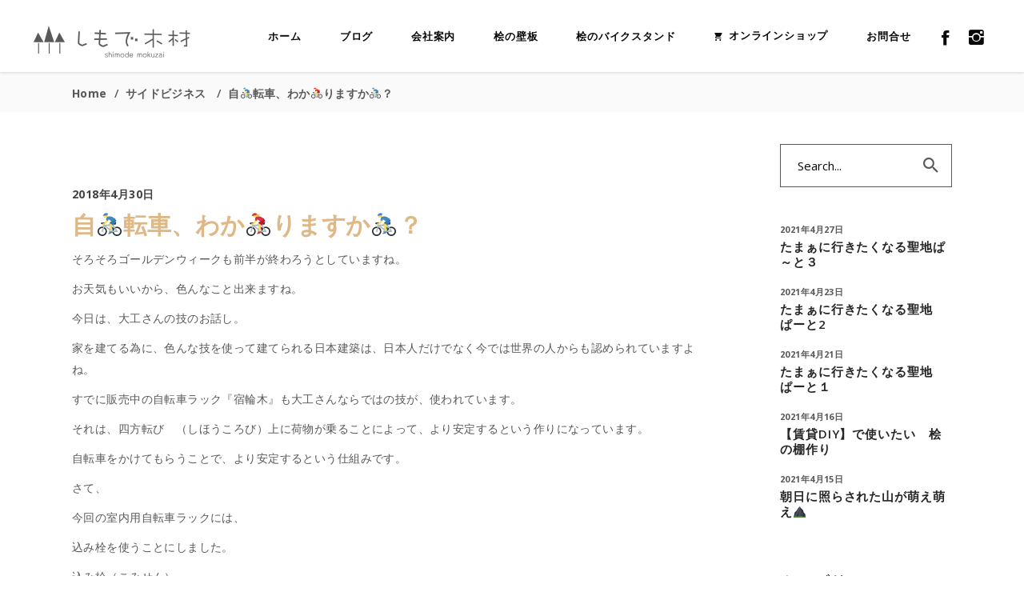

--- FILE ---
content_type: text/html; charset=UTF-8
request_url: https://hinoki-bito.com/2018/04/30/%E8%87%AA%F0%9F%9A%B4%E2%80%8D%E2%99%82%EF%B8%8F%E8%BB%A2%E8%BB%8A%E3%80%81%E3%82%8F%E3%81%8B%F0%9F%9A%B4%E2%80%8D%E2%99%80%EF%B8%8F%E3%82%8A%E3%81%BE%E3%81%99%E3%81%8B%F0%9F%9A%B4%EF%BC%9F/
body_size: 13003
content:
<!DOCTYPE html>
<html lang="ja">
<head>
	
		<meta charset="UTF-8"/>
		<link rel="profile" href="http://gmpg.org/xfn/11"/>
					<link rel="pingback" href="https://hinoki-bito.com/wpn/xmlrpc.php">
		
				<meta name="viewport" content="width=device-width,initial-scale=1,user-scalable=yes">
		<title>自🚴‍♂️転車、わか🚴‍♀️りますか🚴？ | しもで木材</title>

<!-- All in One SEO Pack 3.3.5 によって Michael Torbert の Semper Fi Web Design[290,331] -->
<meta name="description"  content="そろそろゴールデンウィークも前半が終わろうとしていますね。 お天気もいいから、色んなこと出来ますね。 今日は、大工さんの技のお話し。 家を建てる為に、色んな技を使って建てられる日本建築は、日本人だけでなく今では世界の人からも認められていますよね。" />

<script type="application/ld+json" class="aioseop-schema">{"@context":"https://schema.org","@graph":[{"@type":"Organization","@id":"https://hinoki-bito.com/#organization","url":"https://hinoki-bito.com/","name":"\u3057\u3082\u3067\u6728\u6750","sameAs":[]},{"@type":"WebSite","@id":"https://hinoki-bito.com/#website","url":"https://hinoki-bito.com/","name":"\u3057\u3082\u3067\u6728\u6750","publisher":{"@id":"https://hinoki-bito.com/#organization"},"potentialAction":{"@type":"SearchAction","target":"https://hinoki-bito.com/?s={search_term_string}","query-input":"required name=search_term_string"}},{"@type":"WebPage","@id":"https://hinoki-bito.com/2018/04/30/%e8%87%aa%f0%9f%9a%b4%e2%80%8d%e2%99%82%ef%b8%8f%e8%bb%a2%e8%bb%8a%e3%80%81%e3%82%8f%e3%81%8b%f0%9f%9a%b4%e2%80%8d%e2%99%80%ef%b8%8f%e3%82%8a%e3%81%be%e3%81%99%e3%81%8b%f0%9f%9a%b4%ef%bc%9f/#webpage","url":"https://hinoki-bito.com/2018/04/30/%e8%87%aa%f0%9f%9a%b4%e2%80%8d%e2%99%82%ef%b8%8f%e8%bb%a2%e8%bb%8a%e3%80%81%e3%82%8f%e3%81%8b%f0%9f%9a%b4%e2%80%8d%e2%99%80%ef%b8%8f%e3%82%8a%e3%81%be%e3%81%99%e3%81%8b%f0%9f%9a%b4%ef%bc%9f/","inLanguage":"ja","name":"\u81ea\ud83d\udeb4\u200d\u2642\ufe0f\u8ee2\u8eca\u3001\u308f\u304b\ud83d\udeb4\u200d\u2640\ufe0f\u308a\u307e\u3059\u304b\ud83d\udeb4\uff1f","isPartOf":{"@id":"https://hinoki-bito.com/#website"},"datePublished":"2018-04-29T23:31:17+09:00","dateModified":"2018-04-29T23:31:17+09:00"},{"@type":"Article","@id":"https://hinoki-bito.com/2018/04/30/%e8%87%aa%f0%9f%9a%b4%e2%80%8d%e2%99%82%ef%b8%8f%e8%bb%a2%e8%bb%8a%e3%80%81%e3%82%8f%e3%81%8b%f0%9f%9a%b4%e2%80%8d%e2%99%80%ef%b8%8f%e3%82%8a%e3%81%be%e3%81%99%e3%81%8b%f0%9f%9a%b4%ef%bc%9f/#article","isPartOf":{"@id":"https://hinoki-bito.com/2018/04/30/%e8%87%aa%f0%9f%9a%b4%e2%80%8d%e2%99%82%ef%b8%8f%e8%bb%a2%e8%bb%8a%e3%80%81%e3%82%8f%e3%81%8b%f0%9f%9a%b4%e2%80%8d%e2%99%80%ef%b8%8f%e3%82%8a%e3%81%be%e3%81%99%e3%81%8b%f0%9f%9a%b4%ef%bc%9f/#webpage"},"author":{"@id":"https://hinoki-bito.com/author/shimode/#author"},"headline":"\u81ea\ud83d\udeb4\u200d\u2642\ufe0f\u8ee2\u8eca\u3001\u308f\u304b\ud83d\udeb4\u200d\u2640\ufe0f\u308a\u307e\u3059\u304b\ud83d\udeb4\uff1f","datePublished":"2018-04-29T23:31:17+09:00","dateModified":"2018-04-29T23:31:17+09:00","commentCount":0,"mainEntityOfPage":{"@id":"https://hinoki-bito.com/2018/04/30/%e8%87%aa%f0%9f%9a%b4%e2%80%8d%e2%99%82%ef%b8%8f%e8%bb%a2%e8%bb%8a%e3%80%81%e3%82%8f%e3%81%8b%f0%9f%9a%b4%e2%80%8d%e2%99%80%ef%b8%8f%e3%82%8a%e3%81%be%e3%81%99%e3%81%8b%f0%9f%9a%b4%ef%bc%9f/#webpage"},"publisher":{"@id":"https://hinoki-bito.com/#organization"},"articleSection":"\u30b5\u30a4\u30c9\u30d3\u30b8\u30cd\u30b9, \u5bbf\u8f2a\u6728\u30d0\u30a4\u30af\u30b9\u30bf\u30f3\u30c9, \u65e5\u3005\u306e\u3053\u3068"},{"@type":"Person","@id":"https://hinoki-bito.com/author/shimode/#author","name":"\u3057\u3082\u3067\u6728\u6750","sameAs":[],"image":{"@type":"ImageObject","@id":"https://hinoki-bito.com/#personlogo","url":"https://secure.gravatar.com/avatar/6e0a9b22c9fd1d750a11cf506fe0bda3?s=96&d=mm&r=g","width":96,"height":96,"caption":"\u3057\u3082\u3067\u6728\u6750"}}]}</script>
<link rel="canonical" href="https://hinoki-bito.com/2018/04/30/自🚴‍♂️転車、わか🚴‍♀️りますか🚴？/" />
			<script type="text/javascript" >
				window.ga=window.ga||function(){(ga.q=ga.q||[]).push(arguments)};ga.l=+new Date;
				ga('create', 'UA-71067022-1', 'auto');
				// Plugins
				
				ga('send', 'pageview');
			</script>
			<script async src="https://www.google-analytics.com/analytics.js"></script>
			<!-- All in One SEO Pack -->
<link rel='dns-prefetch' href='//secure.gravatar.com' />
<link rel='dns-prefetch' href='//maps.googleapis.com' />
<link rel='dns-prefetch' href='//fonts.googleapis.com' />
<link rel='dns-prefetch' href='//s.w.org' />
<link rel="alternate" type="application/rss+xml" title="しもで木材 &raquo; フィード" href="https://hinoki-bito.com/feed/" />
<link rel="alternate" type="application/rss+xml" title="しもで木材 &raquo; コメントフィード" href="https://hinoki-bito.com/comments/feed/" />
<link rel="alternate" type="application/rss+xml" title="しもで木材 &raquo; 自🚴‍♂️転車、わか🚴‍♀️りますか🚴？ のコメントのフィード" href="https://hinoki-bito.com/2018/04/30/%e8%87%aa%f0%9f%9a%b4%e2%80%8d%e2%99%82%ef%b8%8f%e8%bb%a2%e8%bb%8a%e3%80%81%e3%82%8f%e3%81%8b%f0%9f%9a%b4%e2%80%8d%e2%99%80%ef%b8%8f%e3%82%8a%e3%81%be%e3%81%99%e3%81%8b%f0%9f%9a%b4%ef%bc%9f/feed/" />
		<script type="text/javascript">
			window._wpemojiSettings = {"baseUrl":"https:\/\/s.w.org\/images\/core\/emoji\/12.0.0-1\/72x72\/","ext":".png","svgUrl":"https:\/\/s.w.org\/images\/core\/emoji\/12.0.0-1\/svg\/","svgExt":".svg","source":{"concatemoji":"https:\/\/hinoki-bito.com\/wpn\/wp-includes\/js\/wp-emoji-release.min.js?ver=5.3.20"}};
			!function(e,a,t){var n,r,o,i=a.createElement("canvas"),p=i.getContext&&i.getContext("2d");function s(e,t){var a=String.fromCharCode;p.clearRect(0,0,i.width,i.height),p.fillText(a.apply(this,e),0,0);e=i.toDataURL();return p.clearRect(0,0,i.width,i.height),p.fillText(a.apply(this,t),0,0),e===i.toDataURL()}function c(e){var t=a.createElement("script");t.src=e,t.defer=t.type="text/javascript",a.getElementsByTagName("head")[0].appendChild(t)}for(o=Array("flag","emoji"),t.supports={everything:!0,everythingExceptFlag:!0},r=0;r<o.length;r++)t.supports[o[r]]=function(e){if(!p||!p.fillText)return!1;switch(p.textBaseline="top",p.font="600 32px Arial",e){case"flag":return s([127987,65039,8205,9895,65039],[127987,65039,8203,9895,65039])?!1:!s([55356,56826,55356,56819],[55356,56826,8203,55356,56819])&&!s([55356,57332,56128,56423,56128,56418,56128,56421,56128,56430,56128,56423,56128,56447],[55356,57332,8203,56128,56423,8203,56128,56418,8203,56128,56421,8203,56128,56430,8203,56128,56423,8203,56128,56447]);case"emoji":return!s([55357,56424,55356,57342,8205,55358,56605,8205,55357,56424,55356,57340],[55357,56424,55356,57342,8203,55358,56605,8203,55357,56424,55356,57340])}return!1}(o[r]),t.supports.everything=t.supports.everything&&t.supports[o[r]],"flag"!==o[r]&&(t.supports.everythingExceptFlag=t.supports.everythingExceptFlag&&t.supports[o[r]]);t.supports.everythingExceptFlag=t.supports.everythingExceptFlag&&!t.supports.flag,t.DOMReady=!1,t.readyCallback=function(){t.DOMReady=!0},t.supports.everything||(n=function(){t.readyCallback()},a.addEventListener?(a.addEventListener("DOMContentLoaded",n,!1),e.addEventListener("load",n,!1)):(e.attachEvent("onload",n),a.attachEvent("onreadystatechange",function(){"complete"===a.readyState&&t.readyCallback()})),(n=t.source||{}).concatemoji?c(n.concatemoji):n.wpemoji&&n.twemoji&&(c(n.twemoji),c(n.wpemoji)))}(window,document,window._wpemojiSettings);
		</script>
		<style type="text/css">
img.wp-smiley,
img.emoji {
	display: inline !important;
	border: none !important;
	box-shadow: none !important;
	height: 1em !important;
	width: 1em !important;
	margin: 0 .07em !important;
	vertical-align: -0.1em !important;
	background: none !important;
	padding: 0 !important;
}
</style>
	<link rel='stylesheet' id='wp-block-library-css'  href='https://c0.wp.com/c/5.3.20/wp-includes/css/dist/block-library/style.min.css' type='text/css' media='all' />
<style id='wp-block-library-inline-css' type='text/css'>
.has-text-align-justify{text-align:justify;}
</style>
<link rel='stylesheet' id='allston_eltdf_default_style-css'  href='https://hinoki-bito.com/wpn/wp-content/themes/allston/style.css?ver=5.3.20' type='text/css' media='all' />
<link rel='stylesheet' id='allston_eltdf_style-css'  href='https://hinoki-bito.com/wpn/wp-content/themes/allston-child/style.css?ver=5.3.20' type='text/css' media='all' />
<link rel='stylesheet' id='allston_eltdf_modules-css'  href='https://hinoki-bito.com/wpn/wp-content/themes/allston/assets/css/modules.min.css?ver=5.3.20' type='text/css' media='all' />
<link rel='stylesheet' id='eltdf_font_awesome-css'  href='https://hinoki-bito.com/wpn/wp-content/themes/allston/assets/css/font-awesome/css/font-awesome.min.css?ver=5.3.20' type='text/css' media='all' />
<link rel='stylesheet' id='eltdf_font_elegant-css'  href='https://hinoki-bito.com/wpn/wp-content/themes/allston/assets/css/elegant-icons/style.min.css?ver=5.3.20' type='text/css' media='all' />
<link rel='stylesheet' id='eltdf_ion_icons-css'  href='https://hinoki-bito.com/wpn/wp-content/themes/allston/assets/css/ion-icons/css/ionicons.min.css?ver=5.3.20' type='text/css' media='all' />
<link rel='stylesheet' id='eltdf_linea_icons-css'  href='https://hinoki-bito.com/wpn/wp-content/themes/allston/assets/css/linea-icons/style.css?ver=5.3.20' type='text/css' media='all' />
<link rel='stylesheet' id='eltdf_linear_icons-css'  href='https://hinoki-bito.com/wpn/wp-content/themes/allston/assets/css/linear-icons/style.css?ver=5.3.20' type='text/css' media='all' />
<link rel='stylesheet' id='eltdf_simple_line_icons-css'  href='https://hinoki-bito.com/wpn/wp-content/themes/allston/assets/css/simple-line-icons/simple-line-icons.css?ver=5.3.20' type='text/css' media='all' />
<link rel='stylesheet' id='eltdf_dripicons-css'  href='https://hinoki-bito.com/wpn/wp-content/themes/allston/assets/css/dripicons/dripicons.css?ver=5.3.20' type='text/css' media='all' />
<link rel='stylesheet' id='mediaelement-css'  href='https://c0.wp.com/c/5.3.20/wp-includes/js/mediaelement/mediaelementplayer-legacy.min.css' type='text/css' media='all' />
<link rel='stylesheet' id='wp-mediaelement-css'  href='https://c0.wp.com/c/5.3.20/wp-includes/js/mediaelement/wp-mediaelement.min.css' type='text/css' media='all' />
<link rel='stylesheet' id='allston_eltdf_style_dynamic-css'  href='https://hinoki-bito.com/wpn/wp-content/themes/allston/assets/css/style_dynamic.css?ver=1584932401' type='text/css' media='all' />
<link rel='stylesheet' id='allston_eltdf_modules_responsive-css'  href='https://hinoki-bito.com/wpn/wp-content/themes/allston/assets/css/modules-responsive.min.css?ver=5.3.20' type='text/css' media='all' />
<link rel='stylesheet' id='allston_eltdf_style_dynamic_responsive-css'  href='https://hinoki-bito.com/wpn/wp-content/themes/allston/assets/css/style_dynamic_responsive.css?ver=1584932401' type='text/css' media='all' />
<link rel='stylesheet' id='allston_eltdf_google_fonts-css'  href='https://fonts.googleapis.com/css?family=Raleway%3A300%2C400%2C600%2C700%7COpen+Sans%3A300%2C400%2C600%2C700&#038;subset=latin-ext&#038;ver=1.0.0' type='text/css' media='all' />
<link rel='stylesheet' id='jetpack_css-css'  href='https://c0.wp.com/p/jetpack/8.3.3/css/jetpack.css' type='text/css' media='all' />
<script type='text/javascript' src='https://c0.wp.com/c/5.3.20/wp-includes/js/jquery/jquery.js'></script>
<script type='text/javascript' src='https://c0.wp.com/c/5.3.20/wp-includes/js/jquery/jquery-migrate.min.js'></script>
<link rel='https://api.w.org/' href='https://hinoki-bito.com/wp-json/' />
<link rel="EditURI" type="application/rsd+xml" title="RSD" href="https://hinoki-bito.com/wpn/xmlrpc.php?rsd" />
<link rel="wlwmanifest" type="application/wlwmanifest+xml" href="https://hinoki-bito.com/wpn/wp-includes/wlwmanifest.xml" /> 
<link rel='prev' title='自転🚴車ラック、わかります🚴‍♀️か？③　　　🚴' href='https://hinoki-bito.com/2018/04/29/%e8%87%aa%e8%bb%a2%f0%9f%9a%b4%e8%bb%8a%e3%83%a9%e3%83%83%e3%82%af%e3%80%81%e3%82%8f%e3%81%8b%e3%82%8a%e3%81%be%e3%81%99%f0%9f%9a%b4%e2%80%8d%e2%99%80%ef%b8%8f%e3%81%8b%ef%bc%9f%e2%91%a2%e3%80%80/' />
<link rel='next' title='🚴自転車ラック、🚴‍♀️わかります🚴‍♂️か？⑤' href='https://hinoki-bito.com/2018/05/01/%f0%9f%9a%b4%e8%87%aa%e8%bb%a2%e8%bb%8a%e3%83%a9%e3%83%83%e3%82%af%e3%80%81%f0%9f%9a%b4%e2%80%8d%e2%99%80%ef%b8%8f%e3%82%8f%e3%81%8b%e3%82%8a%e3%81%be%e3%81%99%f0%9f%9a%b4%e2%80%8d%e2%99%82%ef%b8%8f/' />
<meta name="generator" content="WordPress 5.3.20" />
<link rel='shortlink' href='https://hinoki-bito.com/?p=11219' />
<link rel="alternate" type="application/json+oembed" href="https://hinoki-bito.com/wp-json/oembed/1.0/embed?url=https%3A%2F%2Fhinoki-bito.com%2F2018%2F04%2F30%2F%25e8%2587%25aa%25f0%259f%259a%25b4%25e2%2580%258d%25e2%2599%2582%25ef%25b8%258f%25e8%25bb%25a2%25e8%25bb%258a%25e3%2580%2581%25e3%2582%258f%25e3%2581%258b%25f0%259f%259a%25b4%25e2%2580%258d%25e2%2599%2580%25ef%25b8%258f%25e3%2582%258a%25e3%2581%25be%25e3%2581%2599%25e3%2581%258b%25f0%259f%259a%25b4%25ef%25bc%259f%2F" />
<link rel="alternate" type="text/xml+oembed" href="https://hinoki-bito.com/wp-json/oembed/1.0/embed?url=https%3A%2F%2Fhinoki-bito.com%2F2018%2F04%2F30%2F%25e8%2587%25aa%25f0%259f%259a%25b4%25e2%2580%258d%25e2%2599%2582%25ef%25b8%258f%25e8%25bb%25a2%25e8%25bb%258a%25e3%2580%2581%25e3%2582%258f%25e3%2581%258b%25f0%259f%259a%25b4%25e2%2580%258d%25e2%2599%2580%25ef%25b8%258f%25e3%2582%258a%25e3%2581%25be%25e3%2581%2599%25e3%2581%258b%25f0%259f%259a%25b4%25ef%25bc%259f%2F&#038;format=xml" />

<script src="http://hinoki-bito.com/wpn/wp-content/plugins/wp-chgfontsize/wp-chgfontsize.js" type="text/javascript"></script>

<link rel='dns-prefetch' href='//c0.wp.com'/>
<style type='text/css'>img#wpstats{display:none}</style><meta name="generator" content="Powered by WPBakery Page Builder - drag and drop page builder for WordPress."/>
<!--[if lte IE 9]><link rel="stylesheet" type="text/css" href="https://hinoki-bito.com/wpn/wp-content/plugins/js_composer/assets/css/vc_lte_ie9.min.css" media="screen"><![endif]-->		<style type="text/css" id="wp-custom-css">
			.eltdf-logo-wrapper img {
    max-height: 58px;
}
.eltdf-mobile-logo-wrapper img {
		max-height: 58px;
}		</style>
		<noscript><style type="text/css"> .wpb_animate_when_almost_visible { opacity: 1; }</style></noscript></head>
<body class="post-template-default single single-post postid-11219 single-format-standard allston-core-1.0 allston child-child-ver-1.0.0 allston-ver-1.0 eltdf-grid-1100 eltdf-empty-google-api eltdf-wide-dropdown-menu-content-in-grid eltdf-sticky-header-on-scroll-up eltdf-dropdown-animate-height eltdf-header-standard eltdf-menu-area-border-disable eltdf-menu-area-in-grid-border-disable eltdf-logo-area-border-disable eltdf-default-mobile-header eltdf-sticky-up-mobile-header wpb-js-composer js-comp-ver-5.4.7 vc_responsive" itemscope itemtype="http://schema.org/WebPage">
	
    <div class="eltdf-wrapper">
        <div class="eltdf-wrapper-inner">
            
<header class="eltdf-page-header">
		
				
	<div class="eltdf-menu-area eltdf-menu-right">
				
						
			<div class="eltdf-vertical-align-containers">
				<div class="eltdf-position-left"><!--
				 --><div class="eltdf-position-left-inner">
						

<div class="eltdf-logo-wrapper">
    <a itemprop="url" href="https://hinoki-bito.com/" style="max-height: 45px;">
        <img itemprop="image" class="eltdf-normal-logo" src="https://hinoki-bito.com/wpn/wp-content/uploads/2020/03/slogo_pc1@2x.png"  alt="logo"/>
        <img itemprop="image" class="eltdf-dark-logo" src="https://hinoki-bito.com/wpn/wp-content/uploads/2020/03/slogo_pc1@2x.png"  alt="dark logo"/>        <img itemprop="image" class="eltdf-light-logo" src="https://hinoki-bito.com/wpn/wp-content/uploads/2020/03/slogo_pc1@2x.png"  alt="light logo"/>    </a>
</div>

											</div>
				</div>
								<div class="eltdf-position-right"><!--
				 --><div class="eltdf-position-right-inner">
													
<nav class="eltdf-main-menu eltdf-drop-down eltdf-default-nav">
    <ul id="menu-%e3%83%a1%e3%82%a4%e3%83%b3%e3%83%a1%e3%83%8b%e3%83%a5%e3%83%bc" class="clearfix"><li id="nav-menu-item-105" class="menu-item menu-item-type-post_type menu-item-object-page menu-item-home  narrow"><a href="https://hinoki-bito.com/" class=""><span class="item_outer"><span class="item_text">ホーム</span></span></a></li>
<li id="nav-menu-item-11981" class="menu-item menu-item-type-post_type menu-item-object-page  narrow"><a href="https://hinoki-bito.com/blog/" class=""><span class="item_outer"><span class="item_text">ブログ</span></span></a></li>
<li id="nav-menu-item-107" class="menu-item menu-item-type-post_type menu-item-object-page  narrow"><a href="https://hinoki-bito.com/%e4%bc%9a%e7%a4%be%e6%a1%88%e5%86%85/" class=""><span class="item_outer"><span class="item_text">会社案内</span></span></a></li>
<li id="nav-menu-item-109" class="menu-item menu-item-type-post_type menu-item-object-page  narrow"><a href="https://hinoki-bito.com/%e6%a1%a7%e3%81%ae%e7%be%bd%e7%9b%ae%e6%9d%bf/" class=""><span class="item_outer"><span class="item_text">桧の壁板</span></span></a></li>
<li id="nav-menu-item-108" class="menu-item menu-item-type-post_type menu-item-object-page  narrow"><a href="https://hinoki-bito.com/%e3%80%8c%e5%ae%bf%e8%bc%aa%e6%9c%a8%e3%80%8d%e6%a1%a7%e3%81%ae%e8%87%aa%e8%bb%a2%e8%bb%8a%e3%83%a9%e3%83%83%e3%82%af/" class=""><span class="item_outer"><span class="item_text">桧のバイクスタンド</span></span></a></li>
<li id="nav-menu-item-110" class="menu-item menu-item-type-custom menu-item-object-custom  narrow"><a target="_blank" href="https://shimodemokuzai.stores.jp/" class=""><span class="item_outer"><span class="menu_icon_wrapper"><i class="menu_icon ion-android-cart fa"></i></span><span class="item_text">オンラインショップ</span></span></a></li>
<li id="nav-menu-item-106" class="menu-item menu-item-type-post_type menu-item-object-page  narrow"><a href="https://hinoki-bito.com/%e3%81%8a%e5%95%8f%e5%90%88%e3%81%9b/" class=""><span class="item_outer"><span class="item_text">お問合せ</span></span></a></li>
</ul></nav>

														
		<a class="eltdf-icon-widget-holder"  href="https://www.facebook.com/hinokibito/" target="_blank" style="font-size: 25px;margin: 10px 10px 10px 10px">
			<span class="eltdf-icon-element ion-social-facebook"></span>					</a>
				
		<a class="eltdf-icon-widget-holder"  href="https://www.instagram.com/yadoringi/" target="_blank" style="font-size: 25px;margin: 10px 10px 10px 10px">
			<span class="eltdf-icon-element ion-social-instagram"></span>					</a>
							</div>
				</div>
			</div>
			
			</div>
			
		
	
<div class="eltdf-sticky-header">
        <div class="eltdf-sticky-holder eltdf-menu-right">
                    <div class="eltdf-vertical-align-containers">
                <div class="eltdf-position-left"><!--
                 --><div class="eltdf-position-left-inner">
                        

<div class="eltdf-logo-wrapper">
    <a itemprop="url" href="https://hinoki-bito.com/" style="max-height: 45px;">
        <img itemprop="image" class="eltdf-normal-logo" src="https://hinoki-bito.com/wpn/wp-content/uploads/2020/03/slogo_pc1@2x.png"  alt="logo"/>
        <img itemprop="image" class="eltdf-dark-logo" src="https://hinoki-bito.com/wpn/wp-content/uploads/2020/03/slogo_pc1@2x.png"  alt="dark logo"/>        <img itemprop="image" class="eltdf-light-logo" src="https://hinoki-bito.com/wpn/wp-content/uploads/2020/03/slogo_pc1@2x.png"  alt="light logo"/>    </a>
</div>

                                            </div>
                </div>
                                <div class="eltdf-position-right"><!--
                 --><div class="eltdf-position-right-inner">
                                                    
<nav class="eltdf-main-menu eltdf-drop-down eltdf-sticky-nav">
    <ul id="menu-%e3%83%a1%e3%82%a4%e3%83%b3%e3%83%a1%e3%83%8b%e3%83%a5%e3%83%bc-1" class="clearfix"><li id="sticky-nav-menu-item-105" class="menu-item menu-item-type-post_type menu-item-object-page menu-item-home  narrow"><a href="https://hinoki-bito.com/" class=""><span class="item_outer"><span class="item_text">ホーム</span><span class="plus"></span></span></a></li>
<li id="sticky-nav-menu-item-11981" class="menu-item menu-item-type-post_type menu-item-object-page  narrow"><a href="https://hinoki-bito.com/blog/" class=""><span class="item_outer"><span class="item_text">ブログ</span><span class="plus"></span></span></a></li>
<li id="sticky-nav-menu-item-107" class="menu-item menu-item-type-post_type menu-item-object-page  narrow"><a href="https://hinoki-bito.com/%e4%bc%9a%e7%a4%be%e6%a1%88%e5%86%85/" class=""><span class="item_outer"><span class="item_text">会社案内</span><span class="plus"></span></span></a></li>
<li id="sticky-nav-menu-item-109" class="menu-item menu-item-type-post_type menu-item-object-page  narrow"><a href="https://hinoki-bito.com/%e6%a1%a7%e3%81%ae%e7%be%bd%e7%9b%ae%e6%9d%bf/" class=""><span class="item_outer"><span class="item_text">桧の壁板</span><span class="plus"></span></span></a></li>
<li id="sticky-nav-menu-item-108" class="menu-item menu-item-type-post_type menu-item-object-page  narrow"><a href="https://hinoki-bito.com/%e3%80%8c%e5%ae%bf%e8%bc%aa%e6%9c%a8%e3%80%8d%e6%a1%a7%e3%81%ae%e8%87%aa%e8%bb%a2%e8%bb%8a%e3%83%a9%e3%83%83%e3%82%af/" class=""><span class="item_outer"><span class="item_text">桧のバイクスタンド</span><span class="plus"></span></span></a></li>
<li id="sticky-nav-menu-item-110" class="menu-item menu-item-type-custom menu-item-object-custom  narrow"><a target="_blank" href="https://shimodemokuzai.stores.jp/" class=""><span class="item_outer"><span class="menu_icon_wrapper"><i class="menu_icon ion-android-cart fa"></i></span><span class="item_text">オンラインショップ</span><span class="plus"></span></span></a></li>
<li id="sticky-nav-menu-item-106" class="menu-item menu-item-type-post_type menu-item-object-page  narrow"><a href="https://hinoki-bito.com/%e3%81%8a%e5%95%8f%e5%90%88%e3%81%9b/" class=""><span class="item_outer"><span class="item_text">お問合せ</span><span class="plus"></span></span></a></li>
</ul></nav>

                                                		
		<a class="eltdf-icon-widget-holder"  href="https://www.facebook.com/hinokibito/" target="_blank" style="font-size: 25px;margin: 10px 10px 10px 10px">
			<span class="eltdf-icon-element ion-social-facebook"></span>					</a>
				
		<a class="eltdf-icon-widget-holder"  href="https://www.instagram.com/yadoringi/" target="_blank" style="font-size: 25px;margin: 10px 10px 10px 10px">
			<span class="eltdf-icon-element ion-social-instagram"></span>					</a>
		                    </div>
                </div>
            </div>
                </div>
	</div>

	
	</header>


<header class="eltdf-mobile-header">
		
	<div class="eltdf-mobile-header-inner">
		<div class="eltdf-mobile-header-holder">
			<div class="eltdf-grid">
				<div class="eltdf-vertical-align-containers">
					<div class="eltdf-vertical-align-containers">
													<div class="eltdf-mobile-menu-opener eltdf-mobile-menu-opener-svg-path">
								<a href="javascript:void(0)">
									<span class="eltdf-mobile-menu-icon">
																			</span>
																			<h5 class="eltdf-mobile-menu-text">Menu</h5>
																	</a>
							</div>
												<div class="eltdf-position-center"><!--
						 --><div class="eltdf-position-center-inner">
								

<div class="eltdf-mobile-logo-wrapper">
    <a itemprop="url" href="https://hinoki-bito.com/" >
        <img itemprop="image" src="https://hinoki-bito.com/wpn/wp-content/uploads/2020/03/slogo_sp@2x.png"  alt="Mobile Logo"/>
    </a>
</div>

							</div>
						</div>
						<div class="eltdf-position-right"><!--
						 --><div class="eltdf-position-right-inner">
										
		<a class="eltdf-icon-widget-holder"  href="https://www.facebook.com/hinokibito/" target="_blank" style="font-size: 25px;margin: 10px 5px 10px 5px">
			<span class="eltdf-icon-element ion-social-facebook"></span>					</a>
				
		<a class="eltdf-icon-widget-holder"  href="https://www.instagram.com/yadoringi/" target="_blank" style="font-size: 25px;margin: 10px 5px 10px 5px">
			<span class="eltdf-icon-element ion-social-instagram"></span>					</a>
									</div>
						</div>
					</div>
				</div>
			</div>
		</div>
		
<nav class="eltdf-mobile-nav">
    <div class="eltdf-grid">
        <ul id="menu-%e3%83%a1%e3%82%a4%e3%83%b3%e3%83%a1%e3%83%8b%e3%83%a5%e3%83%bc-2" class=""><li id="mobile-menu-item-105" class="menu-item menu-item-type-post_type menu-item-object-page menu-item-home "><a href="https://hinoki-bito.com/" class=""><span>ホーム</span></a></li>
<li id="mobile-menu-item-11981" class="menu-item menu-item-type-post_type menu-item-object-page "><a href="https://hinoki-bito.com/blog/" class=""><span>ブログ</span></a></li>
<li id="mobile-menu-item-107" class="menu-item menu-item-type-post_type menu-item-object-page "><a href="https://hinoki-bito.com/%e4%bc%9a%e7%a4%be%e6%a1%88%e5%86%85/" class=""><span>会社案内</span></a></li>
<li id="mobile-menu-item-109" class="menu-item menu-item-type-post_type menu-item-object-page "><a href="https://hinoki-bito.com/%e6%a1%a7%e3%81%ae%e7%be%bd%e7%9b%ae%e6%9d%bf/" class=""><span>桧の壁板</span></a></li>
<li id="mobile-menu-item-108" class="menu-item menu-item-type-post_type menu-item-object-page "><a href="https://hinoki-bito.com/%e3%80%8c%e5%ae%bf%e8%bc%aa%e6%9c%a8%e3%80%8d%e6%a1%a7%e3%81%ae%e8%87%aa%e8%bb%a2%e8%bb%8a%e3%83%a9%e3%83%83%e3%82%af/" class=""><span>桧のバイクスタンド</span></a></li>
<li id="mobile-menu-item-110" class="menu-item menu-item-type-custom menu-item-object-custom "><a target="_blank" href="https://shimodemokuzai.stores.jp/" class=""><span>オンラインショップ</span></a></li>
<li id="mobile-menu-item-106" class="menu-item menu-item-type-post_type menu-item-object-page "><a href="https://hinoki-bito.com/%e3%81%8a%e5%95%8f%e5%90%88%e3%81%9b/" class=""><span>お問合せ</span></a></li>
</ul>    </div>
</nav>

	</div>
	
	</header>

			<a id='eltdf-back-to-top' href='#'>
                <span class="eltdf-icon-stack">
                	<span class="icon-arrows-up"></span>
                </span>
			</a>
			        
            <div class="eltdf-content" >
                <div class="eltdf-content-inner">
<div class="eltdf-title-holder eltdf-breadcrumbs-type eltdf-title-va-header-bottom" style="height: 50px" data-height="50">
		<div class="eltdf-title-wrapper" style="height: 50px">
		<div class="eltdf-title-inner">
			<div class="eltdf-grid">
				<div itemprop="breadcrumb" class="eltdf-breadcrumbs "><a itemprop="url" href="https://hinoki-bito.com/">Home</a><span class="eltdf-delimiter">&nbsp; / &nbsp;</span><a href="https://hinoki-bito.com/category/%e3%82%b5%e3%82%a4%e3%83%89%e3%83%93%e3%82%b8%e3%83%8d%e3%82%b9/">サイドビジネス</a> <span class="eltdf-delimiter">&nbsp; / &nbsp;</span><span class="eltdf-current">自🚴‍♂️転車、わか🚴‍♀️りますか🚴？</span></div>			</div>
	    </div>
	</div>
</div>

	
	<div class="eltdf-container">
				
		<div class="eltdf-container-inner clearfix">
			<div class="eltdf-grid-row eltdf-content-has-sidebar eltdf-grid-huge-gutter">
	<div class="eltdf-page-content-holder eltdf-grid-col-9">
		<div class="eltdf-blog-holder eltdf-blog-single eltdf-blog-single-standard eltdf-blog-date-standard">
			<article id="post-11219" class="eltdf-post-has-featured-image post-11219 post type-post status-publish format-standard has-post-thumbnail hentry category-24 category-6 category-4">
    <div class="eltdf-post-content">
        <div class="eltdf-post-heading">
            
	<div class="eltdf-post-image">
										</div>
                    </div>
        <div class="eltdf-post-text">
            <div class="eltdf-post-text-inner">
	            	                <div class="eltdf-post-info-top">
	                    <div itemprop="dateCreated" class="eltdf-post-info-date entry-date published updated">
            <a itemprop="url" href="https://hinoki-bito.com/2018/04/">
    
        2018年4月30日        </a>
    <meta itemprop="interactionCount" content="UserComments: 0"/>
</div>	                </div>
	                            <div class="eltdf-post-text-main">
                    
<h1 itemprop="name" class="entry-title eltdf-post-title" >
            自🚴‍♂️転車、わか🚴‍♀️りますか🚴？    </h1>                    <p>そろそろゴールデンウィークも前半が終わろうとしていますね。</p>
<p>お天気もいいから、色んなこと出来ますね。</p>
<p>今日は、大工さんの技のお話し。</p>
<p>家を建てる為に、色んな技を使って建てられる日本建築は、日本人だけでなく今では世界の人からも認められていますよね。</p>
<p>すでに販売中の自転車ラック『宿輪木』も大工さんならではの技が、使われています。</p>
<p>それは、四方転び　（しほうころび）上に荷物が乗ることによって、より安定するという作りになっています。</p>
<p>自転車をかけてもらうことで、より安定するという仕組みです。</p>
<p>さて、</p>
<p>今回の室内用自転車ラックには、</p>
<p>込み栓を使うことにしました。</p>
<p>込み栓（こみせん）</p>
<p>柱と土台、または柱と桁（けた）などの仕口を固定するために打ち込む堅木材</p>
<p><img class="wp-image-11225 size-thumbnail alignnone" src="https://hinoki-bito.com/wp4/wp-content/uploads/2018/04/wpid-img_20180430_0728038514245922259307548.jpg" width="2250" height="3000"></p>
<p>こんな感じで打たれています。</p>
<p><img class="size-thumbnail wp-image-11227 alignnone" src="https://hinoki-bito.com/wp4/wp-content/uploads/2018/04/wpid-images1002295238951824388.jpeg" width="443" height="332"></p>
<p>中の構造はこんな感じになってます。</p>
<p>ついでに、各部分の名称も。</p>
<p><img class="size-thumbnail wp-image-11228 alignnone" src="https://hinoki-bito.com/wp4/wp-content/uploads/2018/04/wpid-12194235878237729627612.jpg" width="627" height="348"></p>
<p>今回はほぞ穴を貫通させて、ほぞ穴の先に込み栓をうつやり方を採用。</p>
<p>鼻栓といいます。</p>
<p>水泳シンクロで使われる鼻栓と同じ字ですが、読み方も一緒ですけど。</p>
<p>私は３回くらい聞き直しました。</p>
<p>呼び名は当たってます。</p>
<p>そして、こんな感じに。</p>
<p><img class="wp-image-11221 alignnone size-full" src="https://hinoki-bito.com/wp4/wp-content/uploads/2018/04/wpid-img_20180429_10025665753443806344729471.jpg" width="2250" height="3000" data-temp-aztec-id="54f90223-3719-472d-9f80-826778bfe4d0"></p>
<p>わかりますか？</p>
<p>今回の見せ所。チョコ見せは大工さんの技。</p>
<p>ラックの脚の穴。</p>
<p>自転車を支えるバーのほぞ穴。</p>
<p>差し込んだときはすこーしだけずれています。この鼻栓をグッと差し込むことにより、穴が揃い、バーが引っ張られるようになって安定する。という仕組みです。</p>
<p>グッと差し込んでくださいね。</p>
<div style="width: 640px;" class="wp-video"><!--[if lt IE 9]><script>document.createElement('video');</script><![endif]-->
<video class="size-full" id="video-11219-1" width="640" height="360" preload="metadata" controls="controls"><source type="video/mp4" src="https://hinoki-bito.com/wp4/wp-content/uploads/2018/04/wpid-VID_20180427_174333.mp4?_=1" /><a href="https://hinoki-bito.com/wp4/wp-content/uploads/2018/04/wpid-VID_20180427_174333.mp4">https://hinoki-bito.com/wp4/wp-content/uploads/2018/04/wpid-VID_20180427_174333.mp4</a></video></div>
<p>いつも心を込めて製品づくり。</p>
<p>皆、いい娘（こ）になってくれますように</p>
                                    </div>
                <div class="eltdf-post-info-bottom clearfix">
                    <div class="eltdf-post-info-bottom-left">
                        <div class="eltdf-post-info-author">
    <span class="eltdf-post-info-author-text">
        by    </span>
    <a itemprop="author" class="eltdf-post-info-author-link" href="https://hinoki-bito.com/author/shimode/">
        しもで木材    </a>
</div>                        
<div class="eltdf-post-info-category">
    <a href="https://hinoki-bito.com/category/%e3%82%b5%e3%82%a4%e3%83%89%e3%83%93%e3%82%b8%e3%83%8d%e3%82%b9/" rel="category tag">サイドビジネス</a>, <a href="https://hinoki-bito.com/category/%e5%ae%bf%e8%bc%aa%e6%9c%a8%e3%83%90%e3%82%a4%e3%82%af%e3%82%b9%e3%82%bf%e3%83%b3%e3%83%89/" rel="category tag">宿輪木バイクスタンド</a>, <a href="https://hinoki-bito.com/category/%e6%97%a5%e3%80%85%e3%81%ae%e3%81%93%e3%81%a8/" rel="category tag">日々のこと</a>    <!--  need to be here for space between slashes -->
</div>                        	<div class="eltdf-post-info-comments-holder">
		<a itemprop="url" class="eltdf-post-info-comments" href="https://hinoki-bito.com/2018/04/30/%e8%87%aa%f0%9f%9a%b4%e2%80%8d%e2%99%82%ef%b8%8f%e8%bb%a2%e8%bb%8a%e3%80%81%e3%82%8f%e3%81%8b%f0%9f%9a%b4%e2%80%8d%e2%99%80%ef%b8%8f%e3%82%8a%e3%81%be%e3%81%99%e3%81%8b%f0%9f%9a%b4%ef%bc%9f/#respond">
			0 Comments		</a>
	</div>
                            <div class="eltdf-blog-like">
        <a href="#" class="eltdf-like" id="eltdf-like-11219-739" title="Like this"><span>0</span><i class="icon_heart_alt"></i></a>    </div>
                    </div>
                    <div class="eltdf-post-info-bottom-right">
                                            </div>
                </div>
            </div>
        </div>
    </div>
</article>    <div class="eltdf-related-posts-holder clearfix">
        <div class="eltdf-related-posts-holder-inner">
                            <div class="eltdf-related-posts-title">
                    <h2>Related Posts</h2>
                </div>
                <div class="eltdf-related-posts-inner clearfix">
                                            <div class="eltdf-related-post">
                            <div class="eltdf-related-post-inner">
			                                                    <div class="eltdf-related-post-image">
                                    <a itemprop="url" href="https://hinoki-bito.com/2021/04/15/asahinotetasare-yamaga-moe-moe/" title="朝日に照らされた山が萌え萌え⛰">
                                         <img width="805" height="603" src="https://hinoki-bito.com/wpn/wp-content/uploads/2021/04/無題.jpg" class="attachment-full size-full wp-post-image" alt="" srcset="https://hinoki-bito.com/wpn/wp-content/uploads/2021/04/無題.jpg 805w, https://hinoki-bito.com/wpn/wp-content/uploads/2021/04/無題-300x225.jpg 300w, https://hinoki-bito.com/wpn/wp-content/uploads/2021/04/無題-768x575.jpg 768w" sizes="(max-width: 805px) 100vw, 805px" />                                    </a>
                                </div>
			                                                    <h4 itemprop="name" class="entry-title eltdf-post-title"><a itemprop="url" href="https://hinoki-bito.com/2021/04/15/asahinotetasare-yamaga-moe-moe/" title="朝日に照らされた山が萌え萌え⛰">朝日に照らされた山が萌え萌え⛰</a></h4>
                                <div class="eltdf-post-info">
                                    <div itemprop="dateCreated" class="eltdf-post-info-date entry-date published updated">
            <a itemprop="url" href="https://hinoki-bito.com/2021/04/">
    
        2021年4月15日        </a>
    <meta itemprop="interactionCount" content="UserComments: 0"/>
</div>                                    <div class="eltdf-post-info-author">
    <span class="eltdf-post-info-author-text">
        by    </span>
    <a itemprop="author" class="eltdf-post-info-author-link" href="https://hinoki-bito.com/author/shimode/">
        しもで木材    </a>
</div>                                </div>
                            </div>
                        </div>
                                            <div class="eltdf-related-post">
                            <div class="eltdf-related-post-inner">
			                                                    <div class="eltdf-related-post-image">
                                    <a itemprop="url" href="https://hinoki-bito.com/2018/09/21/cycling/" title="モーニングライドの発展形🚴🚴🚴🚴🚴🚴💨">
                                         <img width="768" height="300" src="https://hinoki-bito.com/wpn/wp-content/uploads/2018/09/IMG_20180916_102651-768x300-1.jpg" class="attachment-full size-full wp-post-image" alt="" srcset="https://hinoki-bito.com/wpn/wp-content/uploads/2018/09/IMG_20180916_102651-768x300-1.jpg 768w, https://hinoki-bito.com/wpn/wp-content/uploads/2018/09/IMG_20180916_102651-768x300-1-300x117.jpg 300w" sizes="(max-width: 768px) 100vw, 768px" />                                    </a>
                                </div>
			                                                    <h4 itemprop="name" class="entry-title eltdf-post-title"><a itemprop="url" href="https://hinoki-bito.com/2018/09/21/cycling/" title="モーニングライドの発展形🚴🚴🚴🚴🚴🚴💨">モーニングライドの発展形🚴🚴🚴🚴🚴🚴💨</a></h4>
                                <div class="eltdf-post-info">
                                    <div itemprop="dateCreated" class="eltdf-post-info-date entry-date published updated">
            <a itemprop="url" href="https://hinoki-bito.com/2018/09/">
    
        2018年9月21日        </a>
    <meta itemprop="interactionCount" content="UserComments: 0"/>
</div>                                    <div class="eltdf-post-info-author">
    <span class="eltdf-post-info-author-text">
        by    </span>
    <a itemprop="author" class="eltdf-post-info-author-link" href="https://hinoki-bito.com/author/shimode/">
        しもで木材    </a>
</div>                                </div>
                            </div>
                        </div>
                                            <div class="eltdf-related-post">
                            <div class="eltdf-related-post-inner">
			                                                    <div class="eltdf-related-post-image">
                                    <a itemprop="url" href="https://hinoki-bito.com/2018/08/28/hinoki-kisyoubuzai/" title="希少部材の出荷">
                                         <img width="623" height="300" src="https://hinoki-bito.com/wpn/wp-content/uploads/2018/08/995062_604455209672550_1307025591785361758_n-2-623x300-1.jpg" class="attachment-full size-full wp-post-image" alt="頭の後ろで夕焼けが輝いてる写真" srcset="https://hinoki-bito.com/wpn/wp-content/uploads/2018/08/995062_604455209672550_1307025591785361758_n-2-623x300-1.jpg 623w, https://hinoki-bito.com/wpn/wp-content/uploads/2018/08/995062_604455209672550_1307025591785361758_n-2-623x300-1-300x144.jpg 300w" sizes="(max-width: 623px) 100vw, 623px" />                                    </a>
                                </div>
			                                                    <h4 itemprop="name" class="entry-title eltdf-post-title"><a itemprop="url" href="https://hinoki-bito.com/2018/08/28/hinoki-kisyoubuzai/" title="希少部材の出荷">希少部材の出荷</a></h4>
                                <div class="eltdf-post-info">
                                    <div itemprop="dateCreated" class="eltdf-post-info-date entry-date published updated">
            <a itemprop="url" href="https://hinoki-bito.com/2018/08/">
    
        2018年8月28日        </a>
    <meta itemprop="interactionCount" content="UserComments: 0"/>
</div>                                    <div class="eltdf-post-info-author">
    <span class="eltdf-post-info-author-text">
        by    </span>
    <a itemprop="author" class="eltdf-post-info-author-link" href="https://hinoki-bito.com/author/shimode/">
        しもで木材    </a>
</div>                                </div>
                            </div>
                        </div>
                                    </div>
                    </div>
    </div>
		</div>
	</div>
			<div class="eltdf-sidebar-holder eltdf-grid-col-3">
			<aside class="eltdf-sidebar">
	<div id="search-2" class="widget widget_search"><form role="search" method="get" class="searchform" id="searchform-676" action="https://hinoki-bito.com/">
	<label class="screen-reader-text">Search for:</label>
	<div class="input-holder clearfix">
		<input type="search" class="search-field" placeholder="Search..." value="" name="s" title="Search for:"/>
		<button type="submit" class="eltdf-search-submit"><i class="eltdf-icon-ion-icon ion-android-search " ></i></button>
	</div>
</form></div><div class="widget eltdf-blog-list-widget"><div class="eltdf-blog-list-holder eltdf-bl-minimal eltdf-bl-one-column eltdf-small-space eltdf-bl-pag-no-pagination"  data-type=minimal data-number-of-posts=5 data-number-of-columns=1 data-space-between-items=small data-orderby=date data-order=DESC data-image-size=allston_eltdf_sidebar data-title-tag=h5 data-title-transform=none data-excerpt-length=40 data-post-info-section=yes data-post-info-image=yes data-post-info-author=yes data-post-info-date=yes data-post-info-category=yes data-post-info-comments=no data-post-info-like=no data-post-info-share=no data-pagination-type=no-pagination data-max-num-pages=22 data-next-page=2>
	<div class="eltdf-bl-wrapper eltdf-outer-space">
		<ul class="eltdf-blog-list">
			<li class="eltdf-bl-item eltdf-item-space clearfix">
	<div class="eltdf-bli-inner">
		<div class="eltdf-bli-content">
			<div itemprop="dateCreated" class="eltdf-post-info-date entry-date published updated">
            <a itemprop="url" href="https://hinoki-bito.com/2021/04/">
    
        2021年4月27日        </a>
    <meta itemprop="interactionCount" content="UserComments: 0"/>
</div>			
<h5 itemprop="name" class="entry-title eltdf-post-title" style="text-transform: none">
            <a itemprop="url" href="https://hinoki-bito.com/2021/04/27/a-sacred-place-that-makes-you-want-to-go-once-in-a-while-part%ef%bc%93/" title="たまぁに行きたくなる聖地ぱ～と３">
            たまぁに行きたくなる聖地ぱ～と３            </a>
    </h5>		</div>
	</div>
</li><li class="eltdf-bl-item eltdf-item-space clearfix">
	<div class="eltdf-bli-inner">
		<div class="eltdf-bli-content">
			<div itemprop="dateCreated" class="eltdf-post-info-date entry-date published updated">
            <a itemprop="url" href="https://hinoki-bito.com/2021/04/">
    
        2021年4月23日        </a>
    <meta itemprop="interactionCount" content="UserComments: 0"/>
</div>			
<h5 itemprop="name" class="entry-title eltdf-post-title" style="text-transform: none">
            <a itemprop="url" href="https://hinoki-bito.com/2021/04/23/a-sacred-place-that-makes-you-want-to-go-once-in-a-while-part2/" title="たまぁに行きたくなる聖地　ぱーと2">
            たまぁに行きたくなる聖地　ぱーと2            </a>
    </h5>		</div>
	</div>
</li><li class="eltdf-bl-item eltdf-item-space clearfix">
	<div class="eltdf-bli-inner">
		<div class="eltdf-bli-content">
			<div itemprop="dateCreated" class="eltdf-post-info-date entry-date published updated">
            <a itemprop="url" href="https://hinoki-bito.com/2021/04/">
    
        2021年4月21日        </a>
    <meta itemprop="interactionCount" content="UserComments: 0"/>
</div>			
<h5 itemprop="name" class="entry-title eltdf-post-title" style="text-transform: none">
            <a itemprop="url" href="https://hinoki-bito.com/2021/04/21/a-sacred-place-that-makes-you-want-to-go-once-in-a-while-part%ef%bc%91/" title="たまぁに行きたくなる聖地　ぱーと１">
            たまぁに行きたくなる聖地　ぱーと１            </a>
    </h5>		</div>
	</div>
</li><li class="eltdf-bl-item eltdf-item-space clearfix">
	<div class="eltdf-bli-inner">
		<div class="eltdf-bli-content">
			<div itemprop="dateCreated" class="eltdf-post-info-date entry-date published updated">
            <a itemprop="url" href="https://hinoki-bito.com/2021/04/">
    
        2021年4月16日        </a>
    <meta itemprop="interactionCount" content="UserComments: 0"/>
</div>			
<h5 itemprop="name" class="entry-title eltdf-post-title" style="text-transform: none">
            <a itemprop="url" href="https://hinoki-bito.com/2021/04/16/diy-making-a-cypress/" title="【賃貸DIY】で使いたい　桧の棚作り">
            【賃貸DIY】で使いたい　桧の棚作り            </a>
    </h5>		</div>
	</div>
</li><li class="eltdf-bl-item eltdf-item-space clearfix">
	<div class="eltdf-bli-inner">
		<div class="eltdf-bli-content">
			<div itemprop="dateCreated" class="eltdf-post-info-date entry-date published updated">
            <a itemprop="url" href="https://hinoki-bito.com/2021/04/">
    
        2021年4月15日        </a>
    <meta itemprop="interactionCount" content="UserComments: 0"/>
</div>			
<h5 itemprop="name" class="entry-title eltdf-post-title" style="text-transform: none">
            <a itemprop="url" href="https://hinoki-bito.com/2021/04/15/asahinotetasare-yamaga-moe-moe/" title="朝日に照らされた山が萌え萌え⛰">
            朝日に照らされた山が萌え萌え⛰            </a>
    </h5>		</div>
	</div>
</li>		</ul>
	</div>
	</div></div><div id="categories-3" class="widget widget_categories"><div class="eltdf-widget-title-holder"><h3 class="eltdf-widget-title">カテゴリー</h3></div><form action="https://hinoki-bito.com" method="get"><label class="screen-reader-text" for="cat">カテゴリー</label><select  name='cat' id='cat' class='postform' >
	<option value='-1'>カテゴリーを選択</option>
	<option class="level-0" value="1">Blog&nbsp;&nbsp;(58)</option>
	<option class="level-0" value="18">おすすめお店&nbsp;&nbsp;(6)</option>
	<option class="level-0" value="3">がんこ市&nbsp;&nbsp;(1)</option>
	<option class="level-0" value="24">サイドビジネス&nbsp;&nbsp;(20)</option>
	<option class="level-0" value="25">休日&nbsp;&nbsp;(15)</option>
	<option class="level-0" value="6">宿輪木バイクスタンド&nbsp;&nbsp;(23)</option>
	<option class="level-0" value="8">工場&nbsp;&nbsp;(26)</option>
	<option class="level-0" value="12">新着&nbsp;&nbsp;(12)</option>
	<option class="level-0" value="4">日々のこと&nbsp;&nbsp;(42)</option>
	<option class="level-0" value="14">木について思うこと&nbsp;&nbsp;(28)</option>
	<option class="level-0" value="7">木製タイルの施工例&nbsp;&nbsp;(3)</option>
	<option class="level-0" value="32">桧たいる&nbsp;&nbsp;(5)</option>
	<option class="level-0" value="23">桧人の自己紹介&nbsp;&nbsp;(23)</option>
	<option class="level-0" value="5">羽目板&nbsp;&nbsp;(7)</option>
</select>
</form>
<script type="text/javascript">
/* <![CDATA[ */
(function() {
	var dropdown = document.getElementById( "cat" );
	function onCatChange() {
		if ( dropdown.options[ dropdown.selectedIndex ].value > 0 ) {
			dropdown.parentNode.submit();
		}
	}
	dropdown.onchange = onCatChange;
})();
/* ]]> */
</script>

			</div><div id="archives-3" class="widget widget_archive"><div class="eltdf-widget-title-holder"><h3 class="eltdf-widget-title">アーカイブ</h3></div>		<label class="screen-reader-text" for="archives-dropdown-3">アーカイブ</label>
		<select id="archives-dropdown-3" name="archive-dropdown">
			
			<option value="">月を選択</option>
				<option value='https://hinoki-bito.com/2021/04/'> 2021年4月 &nbsp;(5)</option>
	<option value='https://hinoki-bito.com/2020/03/'> 2020年3月 &nbsp;(1)</option>
	<option value='https://hinoki-bito.com/2019/12/'> 2019年12月 &nbsp;(1)</option>
	<option value='https://hinoki-bito.com/2019/07/'> 2019年7月 &nbsp;(2)</option>
	<option value='https://hinoki-bito.com/2019/06/'> 2019年6月 &nbsp;(1)</option>
	<option value='https://hinoki-bito.com/2018/11/'> 2018年11月 &nbsp;(1)</option>
	<option value='https://hinoki-bito.com/2018/10/'> 2018年10月 &nbsp;(4)</option>
	<option value='https://hinoki-bito.com/2018/09/'> 2018年9月 &nbsp;(3)</option>
	<option value='https://hinoki-bito.com/2018/08/'> 2018年8月 &nbsp;(3)</option>
	<option value='https://hinoki-bito.com/2018/07/'> 2018年7月 &nbsp;(11)</option>
	<option value='https://hinoki-bito.com/2018/06/'> 2018年6月 &nbsp;(23)</option>
	<option value='https://hinoki-bito.com/2018/05/'> 2018年5月 &nbsp;(5)</option>
	<option value='https://hinoki-bito.com/2018/04/'> 2018年4月 &nbsp;(6)</option>
	<option value='https://hinoki-bito.com/2018/03/'> 2018年3月 &nbsp;(2)</option>
	<option value='https://hinoki-bito.com/2017/11/'> 2017年11月 &nbsp;(1)</option>
	<option value='https://hinoki-bito.com/2016/12/'> 2016年12月 &nbsp;(1)</option>
	<option value='https://hinoki-bito.com/2016/11/'> 2016年11月 &nbsp;(2)</option>
	<option value='https://hinoki-bito.com/2016/10/'> 2016年10月 &nbsp;(6)</option>
	<option value='https://hinoki-bito.com/2016/09/'> 2016年9月 &nbsp;(1)</option>
	<option value='https://hinoki-bito.com/2016/08/'> 2016年8月 &nbsp;(3)</option>
	<option value='https://hinoki-bito.com/2016/07/'> 2016年7月 &nbsp;(1)</option>
	<option value='https://hinoki-bito.com/2016/06/'> 2016年6月 &nbsp;(5)</option>
	<option value='https://hinoki-bito.com/2016/05/'> 2016年5月 &nbsp;(3)</option>
	<option value='https://hinoki-bito.com/2016/02/'> 2016年2月 &nbsp;(2)</option>
	<option value='https://hinoki-bito.com/2016/01/'> 2016年1月 &nbsp;(5)</option>
	<option value='https://hinoki-bito.com/2015/12/'> 2015年12月 &nbsp;(6)</option>
	<option value='https://hinoki-bito.com/2015/11/'> 2015年11月 &nbsp;(5)</option>

		</select>

<script type="text/javascript">
/* <![CDATA[ */
(function() {
	var dropdown = document.getElementById( "archives-dropdown-3" );
	function onSelectChange() {
		if ( dropdown.options[ dropdown.selectedIndex ].value !== '' ) {
			document.location.href = this.options[ this.selectedIndex ].value;
		}
	}
	dropdown.onchange = onSelectChange;
})();
/* ]]> */
</script>

		</div></aside>		</div>
	</div>		</div>
		
			</div>
</div> <!-- close div.content_inner -->
	</div>  <!-- close div.content -->
					<footer class="eltdf-page-footer ">
				<div class="eltdf-footer-bottom-holder">
    <div class="eltdf-footer-bottom-inner eltdf-grid">
        <div class="eltdf-grid-row ">
                            <div class="eltdf-grid-col-12">
                    <div id="text-2" class="widget eltdf-footer-bottom-column-1 widget_text">			<div class="textwidget"><div align="center"><font color="#ffffff">Copyright © 2020 — しもで木材. All Rights Reserved</font></div>
</div>
		</div>                </div>
                    </div>
    </div>
</div>			</footer>
			</div> <!-- close div.eltdf-wrapper-inner  -->
</div> <!-- close div.eltdf-wrapper -->
	<div style="display:none">
	</div>
<script type='text/javascript' src='https://secure.gravatar.com/js/gprofiles.js?ver=2026Janaa'></script>
<script type='text/javascript'>
/* <![CDATA[ */
var WPGroHo = {"my_hash":""};
/* ]]> */
</script>
<script type='text/javascript' src='https://c0.wp.com/p/jetpack/8.3.3/modules/wpgroho.js'></script>
<script type='text/javascript' src='https://c0.wp.com/c/5.3.20/wp-includes/js/jquery/ui/core.min.js'></script>
<script type='text/javascript' src='https://c0.wp.com/c/5.3.20/wp-includes/js/jquery/ui/widget.min.js'></script>
<script type='text/javascript' src='https://c0.wp.com/c/5.3.20/wp-includes/js/jquery/ui/tabs.min.js'></script>
<script type='text/javascript' src='https://c0.wp.com/c/5.3.20/wp-includes/js/jquery/ui/accordion.min.js'></script>
<script type='text/javascript'>
var mejsL10n = {"language":"ja","strings":{"mejs.install-flash":"\u3054\u5229\u7528\u306e\u30d6\u30e9\u30a6\u30b6\u30fc\u306f Flash Player \u304c\u7121\u52b9\u306b\u306a\u3063\u3066\u3044\u308b\u304b\u3001\u30a4\u30f3\u30b9\u30c8\u30fc\u30eb\u3055\u308c\u3066\u3044\u307e\u305b\u3093\u3002Flash Player \u30d7\u30e9\u30b0\u30a4\u30f3\u3092\u6709\u52b9\u306b\u3059\u308b\u304b\u3001\u6700\u65b0\u30d0\u30fc\u30b8\u30e7\u30f3\u3092 https:\/\/get.adobe.com\/jp\/flashplayer\/ \u304b\u3089\u30a4\u30f3\u30b9\u30c8\u30fc\u30eb\u3057\u3066\u304f\u3060\u3055\u3044\u3002","mejs.fullscreen-off":"\u30d5\u30eb\u30b9\u30af\u30ea\u30fc\u30f3\u3092\u30aa\u30d5","mejs.fullscreen-on":"\u30d5\u30eb\u30b9\u30af\u30ea\u30fc\u30f3","mejs.download-video":"\u52d5\u753b\u3092\u30c0\u30a6\u30f3\u30ed\u30fc\u30c9","mejs.fullscreen":"\u30d5\u30eb\u30b9\u30af\u30ea\u30fc\u30f3","mejs.time-jump-forward":["1\u79d2\u9032\u3080","%1\u79d2\u9032\u3080"],"mejs.loop":"\u30eb\u30fc\u30d7\u5207\u308a\u66ff\u3048","mejs.play":"\u518d\u751f","mejs.pause":"\u505c\u6b62","mejs.close":"\u9589\u3058\u308b","mejs.time-slider":"\u30bf\u30a4\u30e0\u30b9\u30e9\u30a4\u30c0\u30fc","mejs.time-help-text":"1\u79d2\u9032\u3080\u306b\u306f\u5de6\u53f3\u77e2\u5370\u30ad\u30fc\u3092\u300110\u79d2\u9032\u3080\u306b\u306f\u4e0a\u4e0b\u77e2\u5370\u30ad\u30fc\u3092\u4f7f\u3063\u3066\u304f\u3060\u3055\u3044\u3002","mejs.time-skip-back":["1\u79d2\u623b\u308b","%1\u79d2\u623b\u308b"],"mejs.captions-subtitles":"\u30ad\u30e3\u30d7\u30b7\u30e7\u30f3\/\u5b57\u5e55","mejs.captions-chapters":"\u30c1\u30e3\u30d7\u30bf\u30fc","mejs.none":"\u306a\u3057","mejs.mute-toggle":"\u30df\u30e5\u30fc\u30c8\u5207\u308a\u66ff\u3048","mejs.volume-help-text":"\u30dc\u30ea\u30e5\u30fc\u30e0\u8abf\u7bc0\u306b\u306f\u4e0a\u4e0b\u77e2\u5370\u30ad\u30fc\u3092\u4f7f\u3063\u3066\u304f\u3060\u3055\u3044\u3002","mejs.unmute":"\u30df\u30e5\u30fc\u30c8\u89e3\u9664","mejs.mute":"\u30df\u30e5\u30fc\u30c8","mejs.volume-slider":"\u30dc\u30ea\u30e5\u30fc\u30e0\u30b9\u30e9\u30a4\u30c0\u30fc","mejs.video-player":"\u52d5\u753b\u30d7\u30ec\u30fc\u30e4\u30fc","mejs.audio-player":"\u97f3\u58f0\u30d7\u30ec\u30fc\u30e4\u30fc","mejs.ad-skip":"\u5e83\u544a\u3092\u30b9\u30ad\u30c3\u30d7","mejs.ad-skip-info":["1\u79d2\u5f8c\u306b\u30b9\u30ad\u30c3\u30d7","%1\u79d2\u5f8c\u306b\u30b9\u30ad\u30c3\u30d7"],"mejs.source-chooser":"\u30bd\u30fc\u30b9\u306e\u9078\u629e","mejs.stop":"\u505c\u6b62","mejs.speed-rate":"\u901f\u5ea6\u7387","mejs.live-broadcast":"\u751f\u653e\u9001","mejs.afrikaans":"\u30a2\u30d5\u30ea\u30ab\u30fc\u30f3\u30b9\u8a9e","mejs.albanian":"\u30a2\u30eb\u30d0\u30cb\u30a2\u8a9e","mejs.arabic":"\u30a2\u30e9\u30d3\u30a2\u8a9e","mejs.belarusian":"\u30d9\u30e9\u30eb\u30fc\u30b7\u8a9e","mejs.bulgarian":"\u30d6\u30eb\u30ac\u30ea\u30a2\u8a9e","mejs.catalan":"\u30ab\u30bf\u30ed\u30cb\u30a2\u8a9e","mejs.chinese":"\u4e2d\u56fd\u8a9e","mejs.chinese-simplified":"\u4e2d\u56fd\u8a9e (\u7c21\u4f53\u5b57)","mejs.chinese-traditional":"\u4e2d\u56fd\u8a9e (\u7e41\u4f53\u5b57)","mejs.croatian":"\u30af\u30ed\u30a2\u30c1\u30a2\u8a9e","mejs.czech":"\u30c1\u30a7\u30b3\u8a9e","mejs.danish":"\u30c7\u30f3\u30de\u30fc\u30af\u8a9e","mejs.dutch":"\u30aa\u30e9\u30f3\u30c0\u8a9e","mejs.english":"\u82f1\u8a9e","mejs.estonian":"\u30a8\u30b9\u30c8\u30cb\u30a2\u8a9e","mejs.filipino":"\u30d5\u30a3\u30ea\u30d4\u30f3\u8a9e","mejs.finnish":"\u30d5\u30a3\u30f3\u30e9\u30f3\u30c9\u8a9e","mejs.french":"\u30d5\u30e9\u30f3\u30b9\u8a9e","mejs.galician":"\u30ac\u30ea\u30b7\u30a2\u8a9e","mejs.german":"\u30c9\u30a4\u30c4\u8a9e","mejs.greek":"\u30ae\u30ea\u30b7\u30e3\u8a9e","mejs.haitian-creole":"\u30cf\u30a4\u30c1\u8a9e","mejs.hebrew":"\u30d8\u30d6\u30e9\u30a4\u8a9e","mejs.hindi":"\u30d2\u30f3\u30c7\u30a3\u30fc\u8a9e","mejs.hungarian":"\u30cf\u30f3\u30ac\u30ea\u30fc\u8a9e","mejs.icelandic":"\u30a2\u30a4\u30b9\u30e9\u30f3\u30c9\u8a9e","mejs.indonesian":"\u30a4\u30f3\u30c9\u30cd\u30b7\u30a2\u8a9e","mejs.irish":"\u30a2\u30a4\u30eb\u30e9\u30f3\u30c9\u8a9e","mejs.italian":"\u30a4\u30bf\u30ea\u30a2\u8a9e","mejs.japanese":"\u65e5\u672c\u8a9e","mejs.korean":"\u97d3\u56fd\u8a9e","mejs.latvian":"\u30e9\u30c8\u30d3\u30a2\u8a9e","mejs.lithuanian":"\u30ea\u30c8\u30a2\u30cb\u30a2\u8a9e","mejs.macedonian":"\u30de\u30b1\u30c9\u30cb\u30a2\u8a9e","mejs.malay":"\u30de\u30ec\u30fc\u8a9e","mejs.maltese":"\u30de\u30eb\u30bf\u8a9e","mejs.norwegian":"\u30ce\u30eb\u30a6\u30a7\u30fc\u8a9e","mejs.persian":"\u30da\u30eb\u30b7\u30a2\u8a9e","mejs.polish":"\u30dd\u30fc\u30e9\u30f3\u30c9\u8a9e","mejs.portuguese":"\u30dd\u30eb\u30c8\u30ac\u30eb\u8a9e","mejs.romanian":"\u30eb\u30fc\u30de\u30cb\u30a2\u8a9e","mejs.russian":"\u30ed\u30b7\u30a2\u8a9e","mejs.serbian":"\u30bb\u30eb\u30d3\u30a2\u8a9e","mejs.slovak":"\u30b9\u30ed\u30d0\u30ad\u30a2\u8a9e","mejs.slovenian":"\u30b9\u30ed\u30d9\u30cb\u30a2\u8a9e","mejs.spanish":"\u30b9\u30da\u30a4\u30f3\u8a9e","mejs.swahili":"\u30b9\u30ef\u30d2\u30ea\u8a9e","mejs.swedish":"\u30b9\u30a6\u30a7\u30fc\u30c7\u30f3\u8a9e","mejs.tagalog":"\u30bf\u30ac\u30ed\u30b0\u8a9e","mejs.thai":"\u30bf\u30a4\u8a9e","mejs.turkish":"\u30c8\u30eb\u30b3\u8a9e","mejs.ukrainian":"\u30a6\u30af\u30e9\u30a4\u30ca\u8a9e","mejs.vietnamese":"\u30d9\u30c8\u30ca\u30e0\u8a9e","mejs.welsh":"\u30a6\u30a7\u30fc\u30eb\u30ba\u8a9e","mejs.yiddish":"\u30a4\u30c7\u30a3\u30c3\u30b7\u30e5\u8a9e"}};
</script>
<script type='text/javascript' src='https://c0.wp.com/c/5.3.20/wp-includes/js/mediaelement/mediaelement-and-player.min.js'></script>
<script type='text/javascript' src='https://c0.wp.com/c/5.3.20/wp-includes/js/mediaelement/mediaelement-migrate.min.js'></script>
<script type='text/javascript'>
/* <![CDATA[ */
var _wpmejsSettings = {"pluginPath":"\/wpn\/wp-includes\/js\/mediaelement\/","classPrefix":"mejs-","stretching":"responsive"};
/* ]]> */
</script>
<script type='text/javascript' src='https://c0.wp.com/c/5.3.20/wp-includes/js/mediaelement/wp-mediaelement.min.js'></script>
<script type='text/javascript' src='https://hinoki-bito.com/wpn/wp-content/themes/allston/assets/js/modules/plugins/jquery.appear.js?ver=5.3.20'></script>
<script type='text/javascript' src='https://hinoki-bito.com/wpn/wp-content/themes/allston/assets/js/modules/plugins/modernizr.min.js?ver=5.3.20'></script>
<script type='text/javascript' src='https://c0.wp.com/c/5.3.20/wp-includes/js/hoverIntent.min.js'></script>
<script type='text/javascript' src='https://hinoki-bito.com/wpn/wp-content/themes/allston/assets/js/modules/plugins/jquery.plugin.js?ver=5.3.20'></script>
<script type='text/javascript' src='https://hinoki-bito.com/wpn/wp-content/themes/allston/assets/js/modules/plugins/owl.carousel.min.js?ver=5.3.20'></script>
<script type='text/javascript' src='https://hinoki-bito.com/wpn/wp-content/plugins/js_composer/assets/lib/waypoints/waypoints.min.js?ver=5.4.7'></script>
<script type='text/javascript' src='https://hinoki-bito.com/wpn/wp-content/themes/allston/assets/js/modules/plugins/fluidvids.min.js?ver=5.3.20'></script>
<script type='text/javascript' src='https://hinoki-bito.com/wpn/wp-content/plugins/js_composer/assets/lib/prettyphoto/js/jquery.prettyPhoto.min.js?ver=5.4.7'></script>
<script type='text/javascript' src='https://hinoki-bito.com/wpn/wp-content/themes/allston/assets/js/modules/plugins/perfect-scrollbar.jquery.min.js?ver=5.3.20'></script>
<script type='text/javascript' src='https://hinoki-bito.com/wpn/wp-content/themes/allston/assets/js/modules/plugins/ScrollToPlugin.min.js?ver=5.3.20'></script>
<script type='text/javascript' src='https://hinoki-bito.com/wpn/wp-content/themes/allston/assets/js/modules/plugins/parallax.min.js?ver=5.3.20'></script>
<script type='text/javascript' src='https://hinoki-bito.com/wpn/wp-content/themes/allston/assets/js/modules/plugins/jquery.waitforimages.js?ver=5.3.20'></script>
<script type='text/javascript' src='https://hinoki-bito.com/wpn/wp-content/themes/allston/assets/js/modules/plugins/jquery.easing.1.3.js?ver=5.3.20'></script>
<script type='text/javascript' src='https://hinoki-bito.com/wpn/wp-content/plugins/js_composer/assets/lib/bower/isotope/dist/isotope.pkgd.min.js?ver=5.4.7'></script>
<script type='text/javascript' src='https://hinoki-bito.com/wpn/wp-content/themes/allston/assets/js/modules/plugins/packery-mode.pkgd.min.js?ver=5.3.20'></script>
<script type='text/javascript' src='https://hinoki-bito.com/wpn/wp-content/themes/allston/assets/js/modules/plugins/jquery.geocomplete.min.js?ver=5.3.20'></script>
<script type='text/javascript' src='https://hinoki-bito.com/wpn/wp-content/themes/allston/assets/js/modules/plugins/slick.min.js?ver=5.3.20'></script>
<script type='text/javascript' src='https://hinoki-bito.com/wpn/wp-content/themes/allston/assets/js/modules/plugins/swiper.min.js?ver=5.3.20'></script>
<script type='text/javascript' src='https://hinoki-bito.com/wpn/wp-content/themes/allston/assets/js/modules/plugins/jquery.parallax-scroll.js?ver=5.3.20'></script>
<script type='text/javascript' src='https://hinoki-bito.com/wpn/wp-content/themes/allston/assets/js/modules/plugins/jquery.drawsvg.min.js?ver=5.3.20'></script>
<script type='text/javascript' src='https://hinoki-bito.com/wpn/wp-content/plugins/allston-core/shortcodes/countdown/assets/js/plugins/jquery.countdown.min.js?ver=5.3.20'></script>
<script type='text/javascript' src='https://hinoki-bito.com/wpn/wp-content/plugins/allston-core/shortcodes/counter/assets/js/plugins/counter.js?ver=5.3.20'></script>
<script type='text/javascript' src='https://hinoki-bito.com/wpn/wp-content/plugins/allston-core/shortcodes/counter/assets/js/plugins/absoluteCounter.min.js?ver=5.3.20'></script>
<script type='text/javascript' src='https://hinoki-bito.com/wpn/wp-content/plugins/allston-core/shortcodes/custom-font/assets/js/plugins/typed.js?ver=5.3.20'></script>
<script type='text/javascript' src='https://hinoki-bito.com/wpn/wp-content/plugins/allston-core/shortcodes/pie-chart/assets/js/plugins/easypiechart.js?ver=5.3.20'></script>
<script type='text/javascript' src='//maps.googleapis.com/maps/api/js?ver=5.3.20'></script>
<script type='text/javascript'>
/* <![CDATA[ */
var eltdfGlobalVars = {"vars":{"eltdfAddForAdminBar":0,"eltdfElementAppearAmount":-100,"eltdfAjaxUrl":"https:\/\/hinoki-bito.com\/wpn\/wp-admin\/admin-ajax.php","eltdfStickyHeaderHeight":70,"eltdfStickyHeaderTransparencyHeight":70,"eltdfTopBarHeight":0,"eltdfLogoAreaHeight":0,"eltdfMenuAreaHeight":90,"eltdfMobileHeaderHeight":70}};
var eltdfPerPageVars = {"vars":{"eltdfMobileHeaderHeight":70,"eltdfStickyScrollAmount":0,"eltdfHeaderTransparencyHeight":0,"eltdfHeaderVerticalWidth":0}};
/* ]]> */
</script>
<script type='text/javascript' src='https://hinoki-bito.com/wpn/wp-content/themes/allston/assets/js/modules.min.js?ver=5.3.20'></script>
<script type='text/javascript' src='https://c0.wp.com/c/5.3.20/wp-includes/js/comment-reply.min.js'></script>
<script type='text/javascript' src='https://c0.wp.com/c/5.3.20/wp-includes/js/wp-embed.min.js'></script>
<script type='text/javascript' src='https://c0.wp.com/c/5.3.20/wp-includes/js/mediaelement/renderers/vimeo.min.js'></script>
<script type='text/javascript' src='https://stats.wp.com/e-202605.js' async='async' defer='defer'></script>
<script type='text/javascript'>
	_stq = window._stq || [];
	_stq.push([ 'view', {v:'ext',j:'1:8.3.3',blog:'174374234',post:'11219',tz:'9',srv:'hinoki-bito.com'} ]);
	_stq.push([ 'clickTrackerInit', '174374234', '11219' ]);
</script>
</body>
</html>

--- FILE ---
content_type: text/css
request_url: https://hinoki-bito.com/wpn/wp-content/themes/allston/assets/css/style_dynamic_responsive.css?ver=1584932401
body_size: 59
content:
@media only screen and (max-width: 1024px){
}

@media only screen and (min-width: 769px) and (max-width: 1024px){
h1 { font-size: 20px;}h2 { font-size: 15px;}h4 { font-size: 13px;}}

@media only screen and (min-width: 681px) and (max-width: 768px){
h1 { font-size: 18px;}h2 { font-size: 15px;}h4 { font-size: 13px;}}

@media only screen and (max-width: 680px){
h1 { font-size: 16px;}h2 { font-size: 15px;}h4 { font-size: 13px;letter-spacing: 0.2px;}h5 { font-size: 11px;letter-spacing: 0.3px;}}

--- FILE ---
content_type: text/plain
request_url: https://www.google-analytics.com/j/collect?v=1&_v=j102&a=817650188&t=pageview&_s=1&dl=https%3A%2F%2Fhinoki-bito.com%2F2018%2F04%2F30%2F%25E8%2587%25AA%25F0%259F%259A%25B4%25E2%2580%258D%25E2%2599%2582%25EF%25B8%258F%25E8%25BB%25A2%25E8%25BB%258A%25E3%2580%2581%25E3%2582%258F%25E3%2581%258B%25F0%259F%259A%25B4%25E2%2580%258D%25E2%2599%2580%25EF%25B8%258F%25E3%2582%258A%25E3%2581%25BE%25E3%2581%2599%25E3%2581%258B%25F0%259F%259A%25B4%25EF%25BC%259F%2F&ul=en-us%40posix&dt=%E8%87%AA%F0%9F%9A%B4%E2%80%8D%E2%99%82%EF%B8%8F%E8%BB%A2%E8%BB%8A%E3%80%81%E3%82%8F%E3%81%8B%F0%9F%9A%B4%E2%80%8D%E2%99%80%EF%B8%8F%E3%82%8A%E3%81%BE%E3%81%99%E3%81%8B%F0%9F%9A%B4%EF%BC%9F%20%7C%20%E3%81%97%E3%82%82%E3%81%A7%E6%9C%A8%E6%9D%90&sr=1280x720&vp=1280x720&_u=IEBAAEABAAAAACAAI~&jid=407207790&gjid=185434184&cid=579779011.1769588049&tid=UA-71067022-1&_gid=398499868.1769588049&_r=1&_slc=1&z=279877136
body_size: -450
content:
2,cG-P5VF8LH5V6